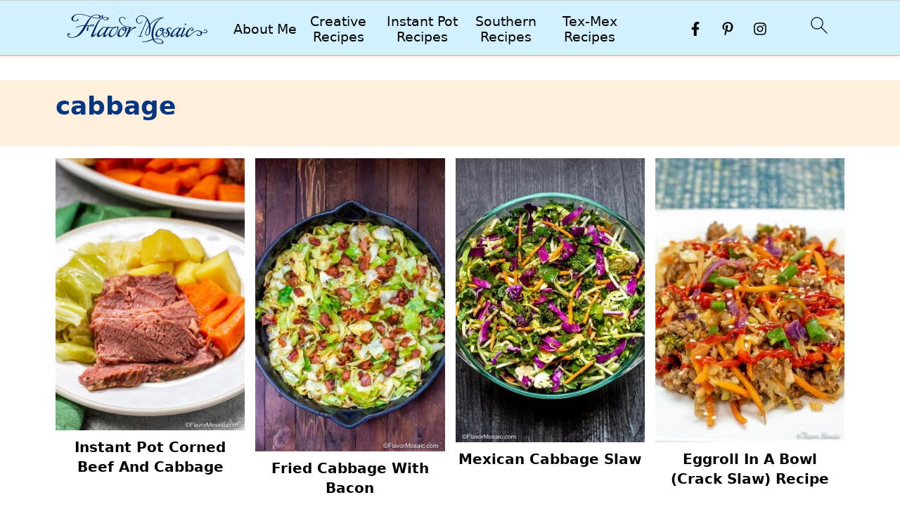

--- FILE ---
content_type: text/plain; charset=UTF-8
request_url: https://at.teads.tv/fpc?analytics_tag_id=PUB_17002&tfpvi=&gdpr_consent=&gdpr_status=22&gdpr_reason=220&ccpa_consent=&sv=prebid-v1
body_size: 56
content:
OGNiZmQxZDctMjE4ZS00N2JkLTg3YmYtYjBkYjBlNjgzZTM3Iy0xLTU=

--- FILE ---
content_type: text/plain; charset=utf-8
request_url: https://ads.adthrive.com/http-api/cv2
body_size: 6427
content:
{"om":["0107o7j9","04f5pusp","07s9rhht","0929nj63","0Io8g4mTQr4","0RJBaLDmBmQ","0a8iramy","0iyi1awv","0p298ycs8g7","0p5m22mv","0p7rptpw","0pycs8g7","0sj1rko5","0sm4lr19","0tgj3gqz","0uyv1734","0z2q3gf2","1","1011_302_57051015","101779_7764-1036204","10298ua7afe","10ua7afe","11142692","11509227","1185:1610326628","1185:1610326728","11896988","12010080","12010084","12010088","12168663","124843_10","124844_23","124848_8","124853_8","12931032","12931033","12931034","12952196","12_74_18107025","12_74_18107028","13mvd7kb","1453468","14be996a-672f-4992-a13d-f8a1da9a285c","16x7UEIxQu8","17_24696311","19543b87-117a-4d59-b702-e4ea79657a30","1dynz4oo","1h2987yhpl7","1h7yhpl7","1ktgrre1","1qycnxb6","1r7rfn75","1ybd10t0","1zjn1epv","202430_200_EAAYACog7t9UKc5iyzOXBU.xMcbVRrAuHeIU5IyS9qdlP9IeJGUyBMfW1N0_","202430_200_EAAYACogrPcXlVDpv4mCpFHbtASH4.EGy-m7zq791oD26KFcrCUyBCeqWqs_","2132:42072323","2132:42828301","2132:45327622","2132:45327625","2132:45999649","2179:581121500461316663","2249:553779915","2249:564549740","2249:567996566","2249:650628582","2249:662425279","2249:691925891","2249:701450708","2249:703330140","2307:0hly8ynw","2307:0pycs8g7","2307:0tgj3gqz","2307:1h7yhpl7","2307:2pu0gomp","2307:2rhihii2","2307:37cerfai","2307:3d4r29fd","2307:3xh2cwy9","2307:45yw802f","2307:4lrf5n54","2307:4npk06v9","2307:5s8wi8hf","2307:7cogqhy0","2307:7fmk89yf","2307:7xb3th35","2307:8linfb0q","2307:8orkh93v","2307:98xzy0ek","2307:9925w9vu","2307:9ign6cx0","2307:9krcxphu","2307:9nex8xyd","2307:9t6gmxuz","2307:9w5l00h3","2307:a1t6xdb7","2307:a2uqytjp","2307:a566o9hb","2307:bpecuyjx","2307:bzdegkkm","2307:cmpalw5s","2307:cv0h9mrv","2307:cx0cyl2x","2307:dm4f74yx","2307:ew94vpzh","2307:fevt4ewx","2307:fpbj0p83","2307:fqeh4hao","2307:g749lgab","2307:gdh74n5j","2307:gn3plkq1","2307:h0cw921b","2307:hbje7ofi","2307:hfqgqvcv","2307:hlx2b72j","2307:hswgcqif","2307:i1stv4us","2307:ikek48r0","2307:iqdsx7qh","2307:ixtrvado","2307:l0mfc5zl","2307:l4p5cwls","2307:m6rbrf6z","2307:nv5uhf1y","2307:ogw1ezqo","2307:owdk9u9m","2307:oyophs7h","2307:pi9dvb89","2307:po4st59x","2307:q1lzyhtb","2307:qexs87kc","2307:qqe821pl","2307:r0u09phz","2307:s00uohbj","2307:s2ahu2ae","2307:tteuf1og","2307:tty470r7","2307:tusooher","2307:u30fsj32","2307:u7p1kjgp","2307:ubjltf5y","2307:ud61dfyz","2307:uqph5v76","2307:vw7814n5","2307:w3kkkcwo","2307:xau90hsg","2307:xgjdt26g","2307:xoqodiix","2307:xson3pvm","2307:y7fzjmqi","2307:y96tvrmt","2307:ya949d2z","2307:yass8yy7","2307:z2zvrgyz","2307:z7yi2xbi","23786257","2409_15064_70_85809016","2409_15064_70_85809022","2409_25495_176_CR52092921","2409_25495_176_CR52092923","2409_25495_176_CR52092959","2409_25495_176_CR52150651","2409_25495_176_CR52175340","2409_25495_176_CR52178316","25_13mvd7kb","25_53v6aquw","25_87z6cimm","25_9l06fx6u","25_m2n177jy","25_sqmqxvaf","25_ztlksnbe","25_zwzjgvpw","2636_1101777_7764-1036198","2636_1101777_7764-1036200","2636_1101777_7764-1036201","2636_1101777_7764-1036210","2662_200562_8168537","2676:85475612","2676:86894898","2715_9888_262594","2715_9888_547788","29414696","2_206_554478","2kf27b35","2pu0gomp","2rhihii2","30652570","308_125203_18","3209375","32975686","32e45087-9dfe-415f-a9a8-29324426fc42","33191300","33419362","33603859","33605403","33608492","3646_185414_T26335189","3658_15032_fevt4ewx","3658_15078_4npk06v9","3658_15078_fqeh4hao","3658_15315_q9c1qxt2","3658_153983_45yw802f","3658_18008_hswgcqif","3658_18008_uqph5v76","3658_191912_T26096118","3658_203382_cx0cyl2x","3658_203382_l0mfc5zl","3658_203382_xson3pvm","3658_203382_y96tvrmt","3658_203382_z2zvrgyz","3658_24589_o3v1i5bp","3658_608642_5s8wi8hf","3658_644013_rnvjtx7r","3658_645259_T26437155","3658_67113_77gj3an4","3658_67113_b5e77p2y","3658_67113_pq3cgxj4","36817376","375227988","37cerfai","381513943572","3901892","3LMBEkP-wis","3c5dkic6","3v2n6fcp","3v5u0p3e","3xh2cwy9","409_225987","409_225992","409_226321","409_226326","409_227223","409_227224","409_227226","409_227230","42604842","42828301","42828302","43919984","43919985","43a7ptxe","44023623","440735","44629254","44z2zjbq","45298yw802f","458901553568","45v886tf","45yw802f","46036511","46038653","46039156","46vbi2k4","47192068","47370256","473_xcdvXFLCEcnTkKg76Ooi","481703827","485027845327","48700636","48700649","49123013","492063","4aqwokyz","4etfwvf1","4evupkbi","4fk9nxse","4npk06v9","4q2am7xn","4z9jua9x","4zai8e8t","501425","50262962","51372084","51372355","51372434","5138971e-f9b2-4b10-8a4a-41ea7bc2c080","522555","53v6aquw","54147686","5510:bxx2ali1","5510:fj3srhfo","5510:fz6wn1e1","5510:quk7w53j","554459","554472","5563_66529_OADD2.1173178935860785_1DWL5N3GNBFG0I6","55763524","557_409_216486","557_409_216606","557_409_220343","557_409_223589","557_409_223599","557_409_225988","557_409_228054","557_409_228105","557_409_228349","558_93_2r5lbjdi","558_93_4fk9nxse","558_93_hbje7ofi","56071098","5626560399","564549740","5670:8172741","56824595","59813347","5dvyzgi1","5gbtinb1","5mq0qbm5","5my41lud","5nukj5da","5s8wi8hf","60e48237-fc1f-4d53-824f-7b18be29d452","61085224","618576351","618653722","618876699","618980679","61900466","619089559","61916211","61916223","61916229","61932920","61932925","61945704","61945716","61945796","620646535428","6226505231","6226505239","6226508011","6226521995","6226527055","6226530649","6226542121","6250_66552_1112688573","627225143","627227759","627309156","627309159","627506494","62764941","628015148","628086965","628153053","628153173","628222860","628223277","628360579","628360582","628444259","628444262","628444349","628444433","628444439","628456307","628456310","628456382","628456403","628622163","628622169","628622172","628622178","628622244","628622247","628683371","628687043","628687157","628687460","628687463","628803013","628841673","629007394","629009180","629167998","629168001","629168010","629168565","629171196","629171202","629350437","62951578","62964130","62971376","630137823","63062257","63092381","630928655","63100589","6365_61796_784844652399","6365_61796_784880263591","6365_61796_784880275657","6365_61796_785326944648","6365_61796_785452881104","6365_61796_791179315429","6537d4ba-526c-4f1c-bc7e-d73d99f7f0b4","6547_67916_D1Fa6M5J0Z1Ou7Whgw6K","6547_67916_JG9KsCmABt1VCudxaL8J","6547_67916_SzPPODHFRM0Gbzs8BBMm","6547_67916_XJRt34Uz8tFFUsiYUYAO","6547_67916_YK5PRXOfBSzdRq7F0SMf","6547_67916_ab9pIhyoe217jnT8nwxS","6547_67916_fFcYpshrOyN16UHgGtdQ","6547_67916_pFD8qvM32mAL2eEzLa57","6547_67916_pKT8j6NUlGhtB3hEchIH","6547_67916_x0RmH2qTDsFG0eH0e6oo","659216891404","663293625","663293761","66e8ee89-d93f-4455-98a3-1bd856f7ee9f","680_99480_700109391","683738706","690_99485_1610326728","695879875","695879895","695879898","696622107","697189924","697189994","697190052","697199190","697525780","697525781","697525795","697525805","697525808","697525824","697876986","697876988","697876997","697877001","697893164","697893362","697893597","698493106","6ejtrnf9","6pamm6b8","6tj9m7jw","6zt4aowl","702720175","705115523","705555311","705555329","707705230","707868621","70_85402392","70_85661854","70_85690521","70_85690706","70_86083000","712170113165","725180699692","725271087996","725271125718","725307709636","725307849769","726223570444","7414_121891_6205231","74243_74_18364017","74243_74_18364062","74243_74_18364087","74243_74_18364134","74wv3qdx","77298gj3an4","7732580","776057c1-193d-4768-ad5a-3296f0ac170a","77gj3an4","790703534105","793753798447","79ju1d1h","79mkktxr","7a0tg1yi","7cmeqmw8","7cogqhy0","7ef6ef2a-c687-4e56-91fb-431865ee2164","7f298mk89yf","7f5d9f10-3cfe-4940-ae34-e67de95221cc","7fmk89yf","7qIE6HPltrY","7qevw67b","7s82759r","7u298qs49qv","7w066kar","7x298b3th35","7xb3th35","7xh7duqo","8152859","8152878","8152879","8193073","8193076","8193078","81x4dv6q","82133854","82_7764-1036207","82_7764-1036210","82ztrhy9","855f8348-4291-4792-a7d8-f2f95f23788b","86540795","86925905","86925933","86925937","86945629","86945651","86945652","8831024240_564549740","8b5u826e","8euh5txf","8fx3vqhp","8l298infb0q","8linfb0q","8o298rkh93v","8orkh93v","8u2upl8r","8w4klwi4","9057/0328842c8f1d017570ede5c97267f40d","916d39ec-c36f-4ebf-ac07-10524ed34ff8","93_3xh2cwy9","96srbype","97_8193073","97_8193078","98xzy0ek","9925w9vu","9cv2cppz","9d69c8kf","9ign6cx0","9kh33zrf","9krcxphu","9po0675n","9r15vock","9r29815vock","9rqgwgyb","9t6gmxuz","9uox3d6i","9vj21krg","9w5l00h3","CN4z0sMhOO8","Dt9tkFgPbK0","HFN_IsGowZU","Ki09A85apcs","Rno6AJZ2sVI","Y1ySUQmrbfM","YlnVIl2d84o","a2a5a269-47e3-437b-8ad5-20391ac490b6","a2uqytjp","a3ts2hcp","a4be4w7y","a566o9hb","a7w365s6","a7wye4jw","abac9c97-7227-4447-9995-6130cb8d2c86","ae9307b8-33a1-42c8-b8eb-92a83aa4ab56","af9kspoi","akyws9wu","aqiiztpw","axw5pt53","b2aa4e52-d5bb-438a-b9cd-010e858bf5b3","b8ae52e5-18aa-414e-92f7-d03d1f7d8a46","b90cwbcd","bpdqvav8","bpecuyjx","bxx2ali1","bz298degkkm","bzdegkkm","c-Mh5kLIzow","c25t9p0u","c3tpbb4r","c44b17ee-3eef-4ef9-a58b-0692eaaad684","c7z0h277","cd40m5wq","cmpalw5s","cr-08zaqf93uatj","cr-0x929zu7uatj","cr-1oplzoysubwe","cr-29p8ow2rubwe","cr-4rm7rpu3u9vd","cr-4rm7rpu3uatj","cr-4rm7rpu3ubwe","cr-4rm7rpu3ubxe","cr-98xywk4uu9xg","cr-98xywk4wubxf","cr-Bitc7n_p9iw__vat__49i_k_6v6_h_jce2vj5h_zKxG6djrj","cr-ax6bdvhru9vd","cr-b36v89xyuatj","cr-flbd4mx4uatj","cr-flbd4mx4ubxe","cr-g7ywwk2qvft","cr-gjotk8o9ubxe","cr-k9ii7o3gubxe","cr-prmv7k18u9vd","cr-prmv7k18uatj","cr-q3xo02ccuatj","cr-trw0d8hnuatj","cr-ucg4ns5ouatj","cr-wzt6eo5fu9vd","cr-wzt6eo5fubwe","cr-ztkcpa6gu9vd","cv0h9mrv","cx0cyl2x","cymho2zs","d87ut8qg","d8xpzwgq","daw00eve","db0ed10b-44f9-4167-9a05-e067957ac12c","db3msxzm","dd248ef0-201a-4b35-85a3-676738bb73f2","dfru8eib","dg2WmFvzosE","dhd27ung","dlhr8b78","dwghal43","e300524b-3760-4d4e-a687-66575af22bb9","e406ilcq","edkk1gna","edspht56","efpktfhr","eiqtrsdn","ekbvh329","ekocpzhh","eq675jr3","euyrjtb9","ew94vpzh","f3h9fqou","f3tdw9f3","fbswp7rk","fcn2zae1","fevt4ewx","ff49f72f-e74d-4d9a-9576-63346cd86958","fhvuatu6","fj3srhfo","fpbj0p83","fqeh4hao","g3tr58j9","g49ju19u","g729849lgab","g749lgab","g9z79oc7","ge4kwk32","gh8va2dg","ghoftjpg","gn3plkq1","h0cw921b","h1m1w12p","hPuTdMDQS5M","hbje7ofi","heb21q1u","hf298qgqvcv","hffavbt7","hfqgqvcv","hgrz3ggo","hi8yer5p","hl4tvc28","hlx2b72j","hswgcqif","hueqprai","hxxrc6st","i2aglcoy","i776wjt4","i90isgt0","i92980isgt0","iaqttatc","ikek48r0","ilz3dj1y","iq298dsx7qh","iqdsx7qh","iu5svso2","ix298trvado","ixtrvado","j39smngx","jci9uj40","jd035jgw","jsy1a3jk","k2xfz54q","k7j5z20s","kbvybq0g","kk5768bd","kns32sql","kv2blzf2","l04ojb5z","l0mfc5zl","l45j4icj","l4mj1tyl","l4p5cwls","lc408s2k","lfzorstn","ll298gi6rla","ll77hviy","lp1o53wi","lp37a2wq","lqdvaorh","ls74a5wb","lxlnailk","lyop61rm","m6rbrf6z","mdSBwfy2Hz0","mdhhxn07","mmr74uc4","mne39gsk","mnzinbrt","mt7wmnvp","muvxy961","mznp7ktv","n8w0plts","ncfr1yiw","nodohvfi","np9yfx64","nr5arrhc","nrlkfmof","nv5uhf1y","o3v1i5bp","o54qvth1","o5xj653n","of8dd9pr","ofoon6ir","ogw1ezqo","oj4t9qou","oj70mowv","on7syyq9","ou8gxy4u","oyophs7h","p0noqqn9","p0odjzyt","pagvt0pd","pefxr7k2","pi9dvb89","pkydekxi","plth4l1a","po4st59x","poc1p809","ppn03peq","pq3cgxj4","pzgd3hum","q9I-eRux9vU","q9c1qxt2","qaoxvuy4","qeds4xMFyQE","qnppljgs","qq298vgscdx","qqvgscdx","qsfx8kya","quk7w53j","r0u09phz","r2tvoa5i","r3co354x","r5pphbep","rcfcy8ae","rdwfobyr","rhv7e7nb","rk5pkdan","rnvjtx7r","rrlikvt1","rxhd1rly","rxj4b6nw","s2298ahu2ae","s2ahu2ae","s4s41bit","sbp1kvat","scpvMntwtuw","sdodmuod","soh414zt","srk9dmvi","t2dlmwva","t5kb9pme","t7d69r6a","td8zomk2","ti0s3bz3","tlbbqljf","tuivy3lz","tzngt86j","u30fsj32","u32980fsj32","u3i8n6ef","u66r47ug","u8298px4ucu","u8px4ucu","ubjltf5y","uc3gjkej","ud61dfyz","uhebin5g","uiy3rdne","uk3rjp8m","umq7ucle","uqph5v76","uw298zmt4le","uwzmt4le","v4rfqxto","v6qt489s","vh0mhm2a","vj7hzkpp","vkqnyng8","vl2j938k","vosqszns","vp295pyf","vu2gu176","w15c67ad","w3kkkcwo","w9acs111","w9lu3v5o","wFBPTWkXhX8","wf9qekf0","wfxqcwx7","wih2rdv3","wt0wmo2s","wu5qr81l","ww9yxw2a","x420t9me","x61c6oxa","xau90hsg","xdaezn6y","xe5smv63","xgjdt26g","xoqodiix","y96tvrmt","ya949d2z","yass8yy7","yi6qlg3p","yrlpef8w","yx_OAR3JAOI","z2zvrgyz","z7yi2xbi","zep75yl2","zg0n0drt","zpm9ltrh","zpppp6w0","zwzjgvpw","zznndanq","7979132","7979135"],"pmp":[],"adomains":["123notices.com","1md.org","about.bugmd.com","acelauncher.com","adameve.com","akusoli.com","allyspin.com","askanexpertonline.com","atomapplications.com","bassbet.com","betsson.gr","biz-zone.co","bizreach.jp","braverx.com","bubbleroom.se","bugmd.com","buydrcleanspray.com","byrna.com","capitaloneshopping.com","clarifion.com","combatironapparel.com","controlcase.com","convertwithwave.com","cotosen.com","countingmypennies.com","cratedb.com","croisieurope.be","cs.money","dallasnews.com","definition.org","derila-ergo.com","dhgate.com","dhs.gov","displate.com","easyprint.app","easyrecipefinder.co","fabpop.net","familynow.club","fla-keys.com","folkaly.com","g123.jp","gameswaka.com","getbugmd.com","getconsumerchoice.com","getcubbie.com","gowavebrowser.co","gowdr.com","gransino.com","grosvenorcasinos.com","guard.io","hero-wars.com","holts.com","instantbuzz.net","itsmanual.com","jackpotcitycasino.com","justanswer.com","justanswer.es","la-date.com","lightinthebox.com","liverrenew.com","local.com","lovehoney.com","lulutox.com","lymphsystemsupport.com","manualsdirectory.org","meccabingo.com","medimops.de","mensdrivingforce.com","millioner.com","miniretornaveis.com","mobiplus.me","myiq.com","national-lottery.co.uk","naturalhealthreports.net","nbliver360.com","nikke-global.com","nordicspirit.co.uk","nuubu.com","onlinemanualspdf.co","original-play.com","outliermodel.com","paperela.com","paradisestays.site","parasiterelief.com","peta.org","photoshelter.com","plannedparenthood.org","playvod-za.com","printeasilyapp.com","printwithwave.com","profitor.com","quicklearnx.com","quickrecipehub.com","rakuten-sec.co.jp","rangeusa.com","refinancegold.com","robocat.com","royalcaribbean.com","saba.com.mx","shift.com","simple.life","spinbara.com","systeme.io","taboola.com","tackenberg.de","temu.com","tenfactorialrocks.com","theoceanac.com","topaipick.com","totaladblock.com","usconcealedcarry.com","vagisil.com","vegashero.com","vegogarden.com","veryfast.io","viewmanuals.com","viewrecipe.net","votervoice.net","vuse.com","wavebrowser.co","wavebrowserpro.com","weareplannedparenthood.org","xiaflex.com","yourchamilia.com"]}